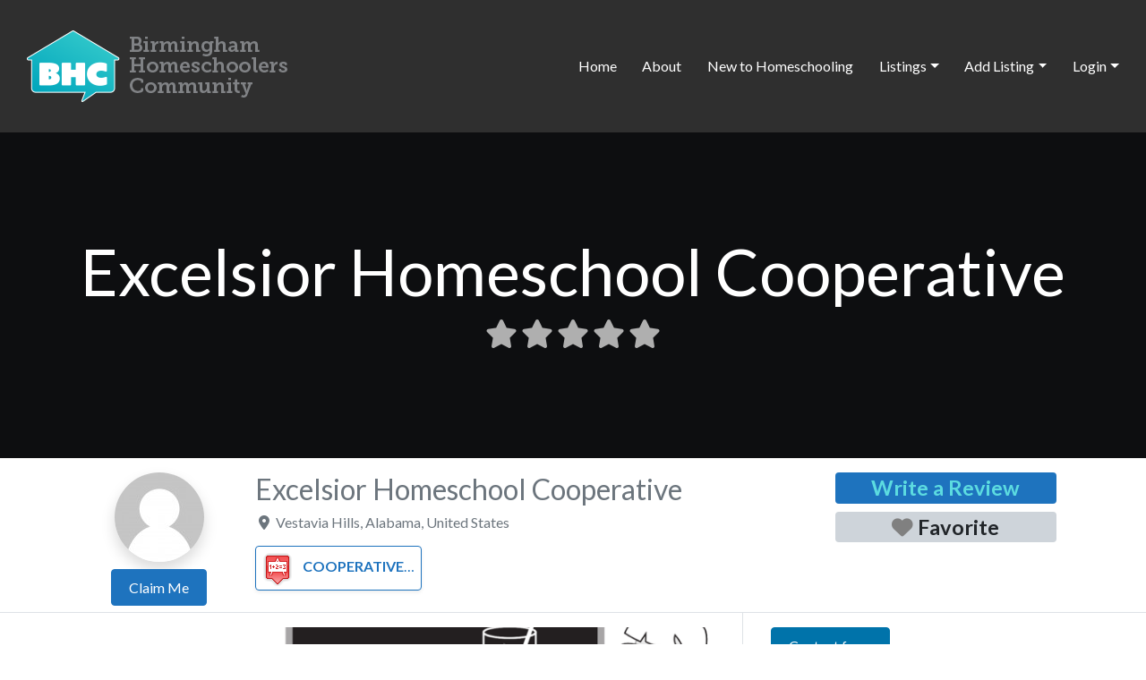

--- FILE ---
content_type: text/html; charset=UTF-8
request_url: https://birminghamhomeschooldirectory.com/places/alabama/vestavia-hills/excelsior-homeschool-cooperative/
body_size: 11978
content:
<!DOCTYPE html>
<html lang="en-US" class="no-js bsui">
<head>
	<meta charset="UTF-8">
	<meta name="viewport" content="width=device-width">
	<link rel="profile" href="http://gmpg.org/xfn/11">
	<link rel="pingback" href="https://birminghamhomeschooldirectory.com/xmlrpc.php">
	<title>Excelsior Homeschool Cooperative - Birmingham Homeschool Directory</title>
<!--[if IE]><![endif]-->
<!--[if (gte IE 8)|!(IE)]><!-->

<link rel='stylesheet' id='font-awesome-css' href='https://use.fontawesome.com/releases/v6.7.2/css/all.css?wpfas=true' type='text/css' media='all' />
<link type="text/css" rel="stylesheet" media="all" href="https://birminghamhomeschooldirectory.com/wp-content/plugins/geodir_gd_booster/booster_css.php?dir=%3E/%3E/booster_cache/a656989e4ab529a0188b60fb875c033e_plain.css,%3E/geodirectory/vendor/ayecode/wp-ayecode-ui/assets/css/ayecode-ui-compatibility.css,%3E/%3E/booster_cache/f9400016fc759785c01e108f698b2e3a_plain.css,%3E/%3E/booster_cache/cc9cebcffef18a355108a60776803d13_plain.css,%3E/%3E/%3E/wp-includes/css/dist/block-library/style.min.css,%3E/%3E/booster_cache/b71261617c80db5d3da05060ef8349ff_plain.css,%3E/%3E/booster_cache/25949713820195650361a2fe6caa80ec_plain.css,%3E/%3E/booster_cache/2d8a7724bbbfc7c753fae2d351b37954_plain.css,%3E/%3E/booster_cache/341b2d9424a9811fe177bb7b4bef5984_plain.css,%3E/%3E/booster_cache/b8eaf6d1f015da3edba1dd9b6399516e_plain.css,%3E/%3E/booster_cache/39cebee7db62dc09a9eea0336975b570_plain.css,%3E/%3E/booster_cache/1359993f406dadb72b7e02144ea03747_plain.css&amp;cachedir=%3E/%3E/booster_cache&amp;nocache=1768712005" />
<!--<![endif]-->
<!--[if lte IE 7 ]>
<link type="text/css" rel="stylesheet" media="all" href="https://birminghamhomeschooldirectory.com/wp-content/plugins/geodir_gd_booster/booster_css_ie.php?dir=%3E/%3E/booster_cache/a656989e4ab529a0188b60fb875c033e_plain.css,%3E/geodirectory/vendor/ayecode/wp-ayecode-ui/assets/css/ayecode-ui-compatibility.css,%3E/%3E/booster_cache/f9400016fc759785c01e108f698b2e3a_plain.css,%3E/%3E/booster_cache/cc9cebcffef18a355108a60776803d13_plain.css,%3E/%3E/%3E/wp-includes/css/dist/block-library/style.min.css,%3E/%3E/booster_cache/b71261617c80db5d3da05060ef8349ff_plain.css,%3E/%3E/booster_cache/25949713820195650361a2fe6caa80ec_plain.css,%3E/%3E/booster_cache/2d8a7724bbbfc7c753fae2d351b37954_plain.css,%3E/%3E/booster_cache/341b2d9424a9811fe177bb7b4bef5984_plain.css,%3E/%3E/booster_cache/b8eaf6d1f015da3edba1dd9b6399516e_plain.css,%3E/%3E/booster_cache/39cebee7db62dc09a9eea0336975b570_plain.css,%3E/%3E/booster_cache/1359993f406dadb72b7e02144ea03747_plain.css&amp;cachedir=%3E/%3E/booster_cache&amp;nocache=1768712005" />
<![endif]-->

<meta name='robots' content='max-image-preview:large' />
<link rel='dns-prefetch' href='//js.stripe.com' />
<link rel='dns-prefetch' href='//fonts.googleapis.com' />
<link rel='dns-prefetch' href='//use.fontawesome.com' />
<link rel="alternate" type="application/rss+xml" title="Birmingham Homeschool Directory &raquo; Feed" href="https://birminghamhomeschooldirectory.com/feed/" />
<link rel="alternate" type="application/rss+xml" title="Birmingham Homeschool Directory &raquo; Comments Feed" href="https://birminghamhomeschooldirectory.com/comments/feed/" />
<link rel="alternate" type="application/rss+xml" title="Birmingham Homeschool Directory &raquo; Excelsior Homeschool Cooperative Comments Feed" href="https://birminghamhomeschooldirectory.com/places/alabama/vestavia-hills/excelsior-homeschool-cooperative/feed/" />
<link rel="alternate" title="oEmbed (JSON)" type="application/json+oembed" href="https://birminghamhomeschooldirectory.com/wp-json/oembed/1.0/embed?url=https%3A%2F%2Fbirminghamhomeschooldirectory.com%2Fplaces%2Falabama%2Fvestavia-hills%2Fexcelsior-homeschool-cooperative%2F" />
<link rel="alternate" title="oEmbed (XML)" type="text/xml+oembed" href="https://birminghamhomeschooldirectory.com/wp-json/oembed/1.0/embed?url=https%3A%2F%2Fbirminghamhomeschooldirectory.com%2Fplaces%2Falabama%2Fvestavia-hills%2Fexcelsior-homeschool-cooperative%2F&#038;format=xml" />
<!-- Moved to file by GD Booster a656989e4ab529a0188b60fb875c033e_plain.css -->
<!-- Processed by GD Booster <link rel='stylesheet' id='ayecode-ui-css' href='https://birminghamhomeschooldirectory.com/wp-content/plugins/geodirectory/vendor/ayecode/wp-ayecode-ui/assets/css/ayecode-ui-compatibility.css?ver=0.2.42' type='text/css' media='all' /> -->
<!-- Moved to file by GD Booster f9400016fc759785c01e108f698b2e3a_plain.css -->
<!-- Moved to file by GD Booster cc9cebcffef18a355108a60776803d13_plain.css -->
<!-- Processed by GD Booster <link rel='stylesheet' id='wp-block-library-css' href='https://birminghamhomeschooldirectory.com/wp-includes/css/dist/block-library/style.min.css?ver=6.9' type='text/css' media='all' /> -->
<!-- Moved to file by GD Booster b71261617c80db5d3da05060ef8349ff_plain.css -->
<!-- Moved to file by GD Booster 25949713820195650361a2fe6caa80ec_plain.css -->
<link rel='stylesheet' id='directory-theme_google_fonts-css' href='//fonts.googleapis.com/css?family=Lato:400,700' type='text/css' media='all' />
<!-- Processed by GD Booster external file1 <link rel='stylesheet' id='font-awesome-css' href='https://use.fontawesome.com/releases/v6.7.2/css/all.css?wpfas=true' type='text/css' media='all' /> -->
<!-- Processed by GD Booster <script type="text/javascript" src="https://birminghamhomeschooldirectory.com/wp-includes/js/jquery/jquery.min.js?ver=3.7.1" id="jquery-core-js"></script> -->
<!-- Moved to file by GD Booster 24d2e9fa9b4da6a606ca3b389dd637a8_plain.js -->
<!-- Processed by GD Booster <script type="text/javascript" src="https://birminghamhomeschooldirectory.com/wp-includes/js/jquery/jquery-migrate.min.js?ver=3.4.1" id="jquery-migrate-js"></script> -->
<!-- Moved to file by GD Booster d6d6203af722fa974a8cb210ddd17fb4_plain.js -->
<!-- Processed by GD Booster <script type="text/javascript" src="https://birminghamhomeschooldirectory.com/wp-content/plugins/geodirectory/vendor/ayecode/wp-ayecode-ui/assets/js/select2.min.js?ver=4.0.11" id="select2-js"></script> -->
<!-- Processed by GD Booster <script type="text/javascript" src="https://birminghamhomeschooldirectory.com/wp-content/plugins/geodirectory/vendor/ayecode/wp-ayecode-ui/assets/js/bootstrap.bundle.min.js?ver=0.2.42" id="bootstrap-js-bundle-js"></script> -->
<!-- Moved to file by GD Booster 55dcd8322efdc2e230bd798d38ac1c12_plain.js -->
<!-- Moved to file by GD Booster 15ab25a937b7f13f371da5614e301fd4_plain.js -->
<!-- Processed by GD Booster <script type="text/javascript" src="https://birminghamhomeschooldirectory.com/wp-content/plugins/userswp/assets/js/users-wp.min.js?ver=1.2.53" id="userswp-js"></script> -->
<link rel="https://api.w.org/" href="https://birminghamhomeschooldirectory.com/wp-json/" /><link rel="alternate" title="JSON" type="application/json" href="https://birminghamhomeschooldirectory.com/wp-json/wp/v2/places/568" /><link rel="EditURI" type="application/rsd+xml" title="RSD" href="https://birminghamhomeschooldirectory.com/xmlrpc.php?rsd" />
<meta name="generator" content="WordPress 6.9" />
<link rel="canonical" href="https://birminghamhomeschooldirectory.com/places/alabama/vestavia-hills/excelsior-homeschool-cooperative/" />
<link rel='shortlink' href='https://birminghamhomeschooldirectory.com/?p=568' />
<script type="application/ld+json">{"@context":"https:\/\/schema.org","@type":"School","name":"Excelsior Homeschool Cooperative","description":"","url":"https:\/\/birminghamhomeschooldirectory.com\/places\/alabama\/vestavia-hills\/excelsior-homeschool-cooperative\/","sameAs":[],"image":{"@type":"ImageObject","author":"","contentLocation":"3001 Pump House Road, Vestavia Hills, United States","url":"https:\/\/birminghamhomeschooldirectory.com\/wp-content\/uploads\/2016\/09\/school-teacher-148135_1280.png","datePublished":"2019-03-03 05:27:10","caption":"","name":"school-teacher-148135_1280","representativeOfPage":true,"thumbnail":"https:\/\/birminghamhomeschooldirectory.com\/wp-content\/uploads\/2016\/09\/school-teacher-148135_1280-300x216.png"},"address":{"@type":"PostalAddress","streetAddress":"3001 Pump House Road","addressLocality":"Vestavia Hills","addressRegion":"Alabama","addressCountry":"United States","postalCode":"35243"},"geo":{"@type":"GeoCoordinates","latitude":"33.4563336","longitude":"-86.73967290000002"},"review":""}</script><meta name="generator" content="GeoDirectory Google Analytics v2.3" /><script>(function(i,s,o,g,r,a,m){ i['GoogleAnalyticsObject']=r;i[r]=i[r]||function(){(i[r].q=i[r].q||[]).push(arguments)},i[r].l=1*new Date();a=s.createElement(o),m=s.getElementsByTagName(o)[0];a.async=1;a.src=g;m.parentNode.insertBefore(a,m)})(window,document,'script','https://www.google-analytics.com/analytics.js','ga');ga('create', 'UA-40293485-2', 'auto');ga('send', 'pageview');</script>
<!-- Moved to file by GD Booster d0e51d6eb55a6b8f296dd20da9ea57aa_plain.js -->
<!-- Moved to file by GD Booster 2d8a7724bbbfc7c753fae2d351b37954_plain.css -->
<link rel="icon" href="https://birminghamhomeschooldirectory.com/wp-content/uploads/2016/09/cropped-BHCLogo_FullColor_NoBG_Square-32x32.png" sizes="32x32" />
<link rel="icon" href="https://birminghamhomeschooldirectory.com/wp-content/uploads/2016/09/cropped-BHCLogo_FullColor_NoBG_Square-192x192.png" sizes="192x192" />
<link rel="apple-touch-icon" href="https://birminghamhomeschooldirectory.com/wp-content/uploads/2016/09/cropped-BHCLogo_FullColor_NoBG_Square-180x180.png" />
<meta name="msapplication-TileImage" content="https://birminghamhomeschooldirectory.com/wp-content/uploads/2016/09/cropped-BHCLogo_FullColor_NoBG_Square-270x270.png" />
<meta name="generator" content="WP Super Duper v1.2.30" data-sd-source="userswp" /><meta name="generator" content="WP Font Awesome Settings v1.1.10" data-ac-source="geodirectory" /></head>

<body class="wp-singular gd_place-template-default single single-gd_place postid-568 wp-theme-directory-starter wp-child-theme-supreme-directory fl-builder-lite-2-9-4-2 fl-no-js geodir_custom_posts geodir-page geodir-page-cpt-gd_place geodir-post-cat-5 geodir-page-single geodir_advance_search gd-pkg-id-7 sd-common sd sd-right-sidebar gd-map-auto">
<header id="site-header" class="site-header  " role="banner" style="">
	<nav class="navbar navbar-expand-lg navbar-dark navbar-multi-sub-menus" style="z-index: 1025;">
		
					<div class='navbar-brand'>
				<a href='https://birminghamhomeschooldirectory.com/' title='Birmingham Homeschool Directory' rel='home'><img src='https://birminghamhomeschooldirectory.com/wp-content/uploads/2016/04/BHCLogo_FullColor_NoBG_NoTag.png' alt='Birmingham Homeschool Directory'></a>
			</div>
				<button class="navbar-toggler" type="button" data-toggle="collapse" data-target="#primary-nav" aria-controls="primary-nav" aria-expanded="false" aria-label="Toggle navigation">
			<span class="navbar-toggler-icon"></span>
		</button>

		<div class="collapse navbar-collapse " id="primary-nav">
			<div class="bg-dark h-100 w-100 position-absolute d-lg-none" style="z-index: -1;left:0;top:0"></div>
			<ul id="menu-sd-menu" class="navbar-nav ml-auto text-nowrap flex-wrap"><li id="menu-item-40" class="home menu-item menu-item-type-post_type menu-item-object-page menu-item-home menu-item-40 nav-item"><a href="https://birminghamhomeschooldirectory.com/" class=" nav-link">Home</a></li>
<li id="menu-item-83" class="menu-item menu-item-type-post_type menu-item-object-page menu-item-83 nav-item"><a href="https://birminghamhomeschooldirectory.com/about/" class=" nav-link">About</a></li>
<li id="menu-item-445" class="menu-item menu-item-type-post_type menu-item-object-page menu-item-445 nav-item"><a href="https://birminghamhomeschooldirectory.com/new-to-homeschooling/" class=" nav-link">New to Homeschooling</a></li>
<li id="menu-item-392" class="menu-item menu-item-type-custom menu-item-object-custom menu-item-has-children menu-item-392 nav-item dropdown"><a class=" nav-link dropdown-toggle" role="button" data-toggle="dropdown" aria-haspopup="true" aria-expanded="false">Listings</a>
<ul class="sub-menu dropdown-menu dropdown-menu-right dropdown-caret-0">
	<li id="menu-item-393" class="menu-item menu-item-type-custom menu-item-object-custom menu-item-393 nav-item"><a href="https://birminghamhomeschooldirectory.com/places" class=" nav-link dropdown-item">Places</a></li>
	<li id="menu-item-394" class="menu-item menu-item-type-custom menu-item-object-custom menu-item-394 nav-item"><a href="https://birminghamhomeschooldirectory.com/events" class=" nav-link dropdown-item">Events</a></li>
	<li id="menu-item-395" class="menu-item menu-item-type-custom menu-item-object-custom menu-item-395 nav-item"><a href="https://birminghamhomeschooldirectory.com/classes" class=" nav-link dropdown-item">Classes</a></li>
</ul>
</li>
<li id="menu-item-457" class="menu-item menu-item-type-post_type menu-item-object-page menu-item-has-children menu-item-457 nav-item dropdown"><a href="https://birminghamhomeschooldirectory.com/add-listing/" class=" nav-link dropdown-toggle" role="button" data-toggle="dropdown" aria-haspopup="true" aria-expanded="false">Add Listing</a>
<ul class="sub-menu dropdown-menu dropdown-menu-right dropdown-caret-0">
	<li id="menu-item-458" class="menu-item menu-item-type-custom menu-item-object-custom menu-item-458 nav-item"><a href="https://birminghamhomeschooldirectory.com/add-listing/places/" class=" nav-link dropdown-item">Add Place</a></li>
	<li id="menu-item-459" class="menu-item menu-item-type-custom menu-item-object-custom menu-item-459 nav-item"><a href="https://birminghamhomeschooldirectory.com/add-listing/events/" class=" nav-link dropdown-item">Add Event</a></li>
	<li id="menu-item-460" class="menu-item menu-item-type-custom menu-item-object-custom menu-item-460 nav-item"><a href="https://birminghamhomeschooldirectory.com/add-listing/classes/" class=" nav-link dropdown-item">Add Class</a></li>
</ul>
</li>
<li id="menu-item-467" class="users-wp-menu users-wp-login-nav menu-item menu-item-type-custom menu-item-object-custom menu-item-has-children menu-item-467 nav-item dropdown"><a href="https://birminghamhomeschooldirectory.com/login/" class=" nav-link dropdown-toggle" role="button" data-toggle="dropdown" aria-haspopup="true" aria-expanded="false">Login</a>
<ul class="sub-menu dropdown-menu dropdown-menu-right dropdown-caret-0">
	<li id="menu-item-449" class="users-wp-menu users-wp-register-nav menu-item menu-item-type-custom menu-item-object-custom menu-item-449 nav-item"><a href="https://birminghamhomeschooldirectory.com/register/" class=" nav-link dropdown-item">Register</a></li>
</ul>
</li>
</ul>		</div>
	</nav>
</header>


	<header class="featured-area">
		<div class="jumbotron jumbotron-fluid   overlay overlay-black mb-0 bg-dark position-relative " id="sd-featured-imgx">
			<div id="sd-featured-img" class="featured-img w-100 position-absolute h-100 overlay overlay-black " style="top:0;left:0;background-position:50% 20%;background-repeat: no-repeat;background-size: cover;" ></div>
			<div class="container text-center text-white h-100">
				        <h1 class="entry-title text-white display-3">Excelsior Homeschool Cooperative</h1>
        <div class="entry-subtitle text-white h5"><div class="geodir-post-rating bsui sdel-1e63a66d" ><div class="geodir_post_meta gd-rating-info-wrap  mw-100 d-block mx-auto text-center  h2 geodir-post-rating-value-0 " data-rating="0">		<div class="gd-list-rating-stars d-inline-block">
			<div class="gd-rating-outer-wrap gd-rating-output-wrap d-flex d-flex justify-content-between flex-nowrap w-100">			<div class="gd-rating gd-rating-output gd-rating-type-font-awesome">
			<span class="gd-rating-wrap d-inline-flex text-nowrap position-relative " title="No rating yet!">
				<span class="gd-rating-foreground position-absolute text-nowrap overflow-hidden" style='width:0%;  color:#ff9900; '><i class="fas fa-star fa-fw" aria-hidden="true" ></i><i class="fas fa-star fa-fw" aria-hidden="true" ></i><i class="fas fa-star fa-fw" aria-hidden="true" ></i><i class="fas fa-star fa-fw" aria-hidden="true" ></i><i class="fas fa-star fa-fw" aria-hidden="true" ></i></span>
				<span class="gd-rating-background" style='color:#afafaf;'><i class="fas fa-star fa-fw" aria-hidden="true" ></i><i class="fas fa-star fa-fw" aria-hidden="true" ></i><i class="fas fa-star fa-fw" aria-hidden="true" ></i><i class="fas fa-star fa-fw" aria-hidden="true" ></i><i class="fas fa-star fa-fw" aria-hidden="true" ></i></span>
			</span>
							</div>
			</div>		</div>
		</div></div></div>			</div>
	</header>
	<!-- Moved to file by GD Booster f2ac3ee80b201bc38059e33f4d6e0890_plain.js -->
	
    <div class="fullwidth-sidebar-container">
        <div class="sidebar top-sidebar">
                    </div>
    </div>

    <div class="fullwidth-sidebar-container sd-details-top-section container-fluid border-bottom">
        <div class="sidebar top-sidebar container">
            <div class="sd-detail-details  container ">
	<div class="row">
		<div class="sd-detail-author col col-md-2 text-center">
						<div class="author-avatar mt-n5x mt-3 mb-2">
				<img class="avatar avatar-default rounded-circle shadow" src="https://birminghamhomeschooldirectory.com/wp-content/themes/supreme-directory/images/none.png"  height="100" width="100">			</div>

			<div class="author-link">
				<div class="geodir-post-claim bsui sdel-9d087255" ><div class="geodir_post_meta gd-post-claim-wrap"><button type="button"  class="btn geodir-claim-post-form-link btn-default btn-primary"  onclick="window.location=&quot;https://birminghamhomeschooldirectory.com/login/?redirect_to=https%3A%2F%2Fbirminghamhomeschooldirectory.com%2Fplaces%2Falabama%2Fvestavia-hills%2Fexcelsior-homeschool-cooperative%2F%3Fgd_do%3Dclaim&amp;gd_go=claim&quot;"  >Claim Me</button>
</div></div>			</div>
					</div>
		<!-- sd-detail-author end -->
		<div class="sd-detail-info col mt-3">
			<h2 class="sd-entry-title">Excelsior Homeschool Cooperative</h2><div class="sd-address"><div class="geodir-post-address-container bsui sdel-9bf540ea" ><div class="geodir_post_meta    geodir-field-address" itemscope itemtype="http://schema.org/PostalAddress"><span class="geodir_post_meta_icon geodir-i-address" style=""><i class="fas fa-map-marker-alt fa-fw" aria-hidden="true"></i> </span><span itemprop="addressLocality">Vestavia Hills</span>, <span itemprop="addressRegion">Alabama</span>, <span itemprop="addressCountry">United States</span></div></div></div><div class="sd-contacts clearfix mt-2"></div><div class="sd-detail-cat-links mt-3"><div class="geodir-categories-container bsui sdel-bf0cbd8f" ><div class="gd-categories-widget  mb-0"><div class="gd-cptcat-row gd-cptcat-gd_place "><div class="row row-cols-1 row-cols-sm-2 row-cols-md-3"><div class="gd-cptcat-ul gd-cptcat-parent col mb-4"><div class="card h-100 p-0 m-0 border-0 bg-transparent shadow-sm">
	<div class="card-body position-relative text-center btn btn-outline-primary p-1 py-1">
		<div class="gd-cptcat-cat-right text-uppercase text-truncate">
			<a href="https://birminghamhomeschooldirectory.com/places/category/coop/alabama/vestavia-hills/" class="stretched-link text-reset h6 font-weight-bold"><div class='gd-cptcat-cat-left border-0 m-0 overflow-hidden iconbox fill rounded-circle bg-white iconsmall d-inline-block mr-2 me-2 align-middle'><span class='gd-cptcat-icon' style="color:#ababab"><img alt="Cooperative/Tutorial icon" src="https://birminghamhomeschooldirectory.com/wp-content/uploads/2016/09/school2.png" class="mw-100 mh-100"/> </span></div>Cooperative/Tutorial</a> <span class="gd-cptcat-count ml-2 badge badge-light ">2</span>		</div>
</div></div></div></div></div></div></div></div><!-- sd-detail-cat-links end -->		</div> <!-- sd-detail-info end -->

		<div class="sd-detail-cta col col-md-3 mt-3">
			<span class="bsui gd-badge-meta"><span class="h3"><a href="#reviews" class="gd-badge border-0 badge badge-primary mw-100 d-block mx-auto gd-write-a-review-badge mb-2"  data-id="568"  data-badge="post_title"  data-badge-condition="is_not_empty"  onclick=" if(typeof ga == 'function' && !jQuery(this).hasClass('gd-event-tracked')) { ga('send', 'event', {eventCategory: 'CTA',eventAction: 'post_title',transport: 'beacon' });jQuery(this).addClass('gd-event-tracked');} "  >Write a Review</a>
</span></span><div class="geodir_post_meta gd-fav-info-wrap  d-block  mb-2  mb-2" >		<span class="gd-list-favorite">
			<span class="geodir-addtofav favorite_property_568  h3" aria-hidden="true"><span  title="Add to Favorites"  class="geodir-addtofav-icon c-pointer geodir-act-fav badge badge-gray w-100"  data-color-on="#e84739"  data-icon="fas fa-heart"  data-color-off="grey"  data-text-color=""  data-toggle="tooltip"  aria-hidden="true"  onclick="javascript:window.location.href='https://birminghamhomeschooldirectory.com/login/?redirect_to=https%3A%2F%2Fbirminghamhomeschooldirectory.com%2Fplaces%2Falabama%2Fvestavia-hills%2Fexcelsior-homeschool-cooperative%2F'"  ><i class="fas fa-heart"  style="color:grey;" ></i> <span class="geodir-fav-text gv-secondary " style="" aria-hidden="true">Favorite</span></span>
</span>		</span>
		</div></div><!-- sd-detail-cta end -->					</div>
		<!-- container end -->
			</div><!-- sd-detail-details end -->
        </div>
    </div>

    <div class="container py-0">
        <div class="row">
            <section class="col-lg-8 col-md-9 pt-3 border-right order-md-first order-first">
                <div class="content-single">
                                        <article class="post-568 gd_place type-gd_place status-publish hentry gd_placecategory-coop gd-post-pkg-7">
    <div class="container" id="home-scroll">

        <div class="entry-content entry-summary ">
            
<div class="geodir-post-slider bsui sdel-7871de99" ><div class="geodir-image-container geodir-image-sizes-medium_large  geodir_flex-container overflow-hidden">
		<div id="geodir_images_696c6744da37f_568" class="carousel slide geodir-image-wrapper geodir_flexslider geodir-slider geodir-slider-loading" data-controlnav='1' data-ride='carousel'>
			<div class="geodir-images aui-gallery geodir-images-n-1 geodir-images-slider carousel-inner ">
		<div class="carousel-item active"><span class="embed-responsive embed-responsive-16by9 ratio ratio-16x9"><img fetchpriority="high" decoding="async" src="https://birminghamhomeschooldirectory.com/wp-content/uploads/2016/09/school-teacher-148135_1280-768x554.png" alt="school-teacher-148135_1280" title="school-teacher-148135_1280" width="768" height="554" class="align size-medium_large geodir-image-0 embed-responsive-item embed-item-cover-xy w-100 p-0 m-0 mw-100 border-0" srcset="https://birminghamhomeschooldirectory.com/wp-content/uploads/2016/09/school-teacher-148135_1280-768x554.png 768w, https://birminghamhomeschooldirectory.com/wp-content/uploads/2016/09/school-teacher-148135_1280-300x216.png 300w, https://birminghamhomeschooldirectory.com/wp-content/uploads/2016/09/school-teacher-148135_1280-1024x738.png 1024w, https://birminghamhomeschooldirectory.com/wp-content/uploads/2016/09/school-teacher-148135_1280.png 1280w" sizes="(max-width: 768px) 100vw, 768px" /></span>				<div class="carousel-caption d-none d-md-block p-0 m-0 py-1 w-100 rounded-bottom" style="bottom:0;left:0;background:#00000060">
					<h5 class="m-0 p-0 h6 font-weight-bold fw-bold text-white">school-teacher-148135_1280</h5>
					<p class="m-0 p-0 h6 text-white"></p>
				</div>
				</div>		</div>
					<a class="carousel-control-prev" href="#geodir_images_696c6744da37f_568" role="button" data-slide="prev">
				<span class="carousel-control-prev-icon" aria-hidden="true"></span>
				<span class="sr-only visually-hidden">Previous</span>
			</a>
			<a class="carousel-control-next" href="#geodir_images_696c6744da37f_568" role="button" data-slide="next">
				<span class="carousel-control-next-icon" aria-hidden="true"></span>
				<span class="sr-only visually-hidden">Next</span>
			</a>
				</div>
	</div>
</div>
<div class="geodir-single-taxonomies-container bsui sdel-10d20f13" ><div class="geodir_post_taxomomies clearfix mb-2">
	<span class="geodir-category float-left">Place Category: <a href='https://birminghamhomeschooldirectory.com/places/category/coop/alabama/vestavia-hills/' class='gd-termid-5 badge  badge-dark text-light'>Cooperative/Tutorial</a></span></div>
</div>
<div class="geodir-single-tabs-container bsui sdel-93f279b5" ><div class="geodir-tabs mt-3" id="gd-tabs"><nav class="geodir-tab-head greedy"><ul class="nav list-unstyled nav-tabs mb-3  overflow-hidden flex-nowrap  mx-0" id="gd-single-tabs" role="tablist"><li class="nav-item list-unstyled mb-0"><a class="nav-link text-nowrap scroll-ignore active"  data-toggle="tab" href="#post_images" role="tab" aria-controls="post_images" aria-selected="true"><i class="fas fa-image fa-fw mr-1 me-1" aria-hidden="true"></i>Photos</a></li><li class="nav-item list-unstyled mb-0"><a class="nav-link text-nowrap scroll-ignore "  data-toggle="tab" href="#post_map" role="tab" aria-controls="post_map" aria-selected="false"><i class="fas fa-globe-americas fa-fw mr-1 me-1" aria-hidden="true"></i>Map</a></li><li class="nav-item list-unstyled mb-0"><a class="nav-link text-nowrap scroll-ignore "  data-toggle="tab" href="#reviews" role="tab" aria-controls="reviews" aria-selected="false"><i class="fas fa-comments fa-fw mr-1 me-1" aria-hidden="true"></i>Reviews</a></li></ul></nav><div class="geodir-tabs-content geodir-entry-content tab-content" id="gd-single-tabs-content"><div id="post_images" class="tab-pane fade  show active" role="tabpanel" aria-labelledby="post_images"><span id='post_images-anchor' class='geodir-tabs-anchor'></span><div id="geodir-tab-content-post_images" class="hash-offset"></div><div class="geodir-post-slider bsui sdel-dc61ef17" ><div class="geodir-image-container geodir-image-sizes-medium_large overflow-hidden">
			<div class="geodir-images aui-gallery geodir-images-n-1 geodir-images-gallery row row-cols-1 row-cols-md-3 g-2">
		<div class="col mb-4"><div class="card m-0 p-0 overflow-hidden"><a href='https://birminghamhomeschooldirectory.com/wp-content/uploads/2016/09/school-teacher-148135_1280-1024x738.png' class='geodir-lightbox-image embed-has-action embed-responsive embed-responsive-16by9 ratio ratio-16x9 d-block' data-lity ><img src='[data-uri]' data-src="https://birminghamhomeschooldirectory.com/wp-content/uploads/2016/09/school-teacher-148135_1280-768x554.png" alt="school-teacher-148135_1280" title="school-teacher-148135_1280" width="768" height="554" class="geodir-lazy-load align size-medium_large geodir-image-0 embed-responsive-item embed-item-cover-xy w-100 p-0 m-0 mw-100 border-0" data-srcset="https://birminghamhomeschooldirectory.com/wp-content/uploads/2016/09/school-teacher-148135_1280-768x554.png 768w, https://birminghamhomeschooldirectory.com/wp-content/uploads/2016/09/school-teacher-148135_1280-300x216.png 300w, https://birminghamhomeschooldirectory.com/wp-content/uploads/2016/09/school-teacher-148135_1280-1024x738.png 1024w, https://birminghamhomeschooldirectory.com/wp-content/uploads/2016/09/school-teacher-148135_1280.png 1280w" sizes="(max-width: 768px) 100vw, 768px" /><i class="fas fa-search-plus w-auto h-auto" aria-hidden="true"></i></a>				<div class="carousel-caption d-none d-md-block p-0 m-0 py-1 w-100 rounded-bottom sr-only visually-hidden" style="bottom:0;left:0;background:#00000060">
					<h5 class="m-0 p-0 h6 font-weight-bold fw-bold text-white">school-teacher-148135_1280</h5>
					<p class="m-0 p-0 h6 text-white"></p>
				</div>
				</div></div>		</div>
		</div>
</div></div><div id="post_map" class="tab-pane fade " role="tabpanel" aria-labelledby="post_map"><span id='post_map-anchor' class='geodir-tabs-anchor'></span><div id="geodir-tab-content-post_map" class="hash-offset"></div><div class="geodir-wgt-map bsui sdel-87f4c09d" ><!--START geodir-map-wrap-->
<div class="geodir-map-wrap geodir-post-map-wrap 100 325px overflow-hidden">
	<div id="catcher_gd_map_canvas_post"></div>
	<!--START stick_trigger_container-->
	<div class="stick_trigger_container bsui">
		<div class="trigger_sticky triggeroff_sticky mt-n5 btn btn-secondary mr-n2 me-n2 c-pointer" style="display: none;">
			<i class="fas fa-map-marked-alt"></i>
			<i class="fas fa-angle-right"></i>
		</div>
		<!--end of stick trigger container-->
		<div class="geodir_map_container gd_map_canvas_post bsui position-relative mw-100"
		     id="sticky_map_gd_map_canvas_post"
		     style="width:100%;min-height:325px;">
			<!--END map_background-->
			<div class="map_background">
				<div class="top_banner_section_in clearfix">
					<div class="gd_map_canvas_post_TopLeft TopLeft position-absolute bg-white text-muted rounded-sm rounded-1 shadow-sm m-2 px-1 py-1 h5 c-pointer" style="z-index: 3;">
						<span class="triggermap" id="gd_map_canvas_post_triggermap">
							<i class="fas fa-expand-arrows-alt fa-fw" aria-hidden="true"></i>
							<i class="fas fa-compress-arrows-alt fa-fw d-none" aria-hidden="true"></i>
						</span>
					</div>
					<div class="gd_map_canvas_post_TopRight TopRight"></div>
					<div id="gd_map_canvas_post_wrapper" class="main_map_wrapper" style="height:325px;width:100%;">
						<div class="iprelative position-relative">
							<div id="gd_map_canvas_post" class="geodir-map-canvas" data-map-type="post" data-map-canvas="gd_map_canvas_post" style="height:325px;width:100%;z-index: 0;"  data-lat="33.4563336" data-lng="-86.73967290000002" ></div>
							<div id="gd_map_canvas_post_loading_div" class="loading_div overlay overlay-black position-absolute row m-0" style="height:325px;width:100%;top:0;z-index: 2;">
								<div class="spinner-border mx-auto align-self-center text-white" role="status">
									<span class="sr-only visually-hidden">Loading...</span>
								</div>
							</div>
							<div id="gd_map_canvas_post_map_nofound"
							     class="advmap_nofound position-absolute row m-0 z-index-1"
							     style="display:none;transform: translate(-50%, -50%);top:50%;left:50%;opacity: .85;pointer-events: none;">
								<div class="alert alert-info text-center mx-auto align-self-center shadow-lg mb-0">
									<div class='h3 alert-heading'>No Records Found</div><p> Sorry, no records were found. Please adjust your search criteria and try again.</p>								</div>
							</div>
							<div id="gd_map_canvas_post_map_notloaded"
							     class="advmap_notloaded position-absolute row m-0 z-index-1"
							     style="display:none;transform: translate(-50%, -50%);top:50%;left:50%;opacity: .85;pointer-events: none;">
								<div class="alert alert-danger text-center mx-auto align-self-center shadow-lg mb-0">
									<div class='h3 alert-heading'>Maps failed to load</div><p> Sorry, unable to load the Maps API.</p>								</div>
							</div>
						</div>
					</div>
					<div class="gd_map_canvas_post_BottomLeft BottomLeft"></div>
				</div>
			</div><!--END map_background-->
			<div class="geodir-map-directions-wrap mt-3">

	<div class="row">
		<div class="col">
			<div class="gd-input-group">

				<div data-argument="gd_map_canvas_post_fromAddress" class="form-group" ><label for="gd_map_canvas_post_fromAddress" class="sr-only sr-only visually-hidden">Enter your location</label><div class="input-group" ><input type="text"  name="from"  id="gd_map_canvas_post_fromAddress"  placeholder="Enter your location"  class="form-control "  autocomplete="off"  onfocus="jQuery(&#039;.gd-directions-from-user&#039;).tooltip(&#039;show&#039;);"  onblur="jQuery(&#039;.gd-directions-from-user&#039;).tooltip(&#039;hide&#039;);" ><div class="input-group-append " style="top:0;right:0;"><div class="input-group-text c-pointer gd-directions-from-user" onclick="gdMyGeoDirection('gd_map_canvas_post');" data-toggle="tooltip" title="use my location"><i class="fas fa-location-arrow"></i></div><button class="btn btn-primary" type="button" onclick="geodirFindRoute('gd_map_canvas_post')">Get Directions</button></div></div></div>			</div>
		</div>
	</div>

	<div class="row">
		<div class="col">
			<div id='directions-options' class="form-row" style="display: none;">
				<div class="col">
					<div data-argument="travel-mode" class="form-group" ><select  class="custom-select"  id="travel-mode"  onchange="geodirFindRoute(&#039;gd_map_canvas_post&#039;)" ><option value="" disabled selected hidden>Travel mode</option><option value="driving"  selected='selected'>Driving</option><option value="walking" >Walking</option><option value="bicycling" >Bicycling</option><option value="transit" >Public Transport</option></select></div>				</div>
				<div class="col">
					<div data-argument="travel-units" class="form-group" ><select  class="custom-select"  id="travel-units"  onchange="geodirFindRoute(&#039;gd_map_canvas_post&#039;)" ><option value="" disabled selected hidden>Distance units</option><option value="miles"  selected='selected'>Miles</option><option value="kilometers" >Kilometers</option></select></div>				</div>
			</div>
		</div>
	</div>

	<div class="row">
		<div class="col">
			<div id="gd_map_canvas_post_directionsPanel"
			     class="w-auto table table-striped table-borderless"></div>
		</div>
	</div>

</div>
<!-- Moved to file by GD Booster 341b2d9424a9811fe177bb7b4bef5984_plain.css -->		</div>
		<!-- Moved to file by GD Booster b8eaf6d1f015da3edba1dd9b6399516e_plain.css -->
<!-- Moved to file by GD Booster 54dfd7d87a73f0cb28917e5362955ccf_plain.js -->
			</div><!--END stick_trigger_container-->
</div><!--END geodir-map-wrap-->
<!-- Moved to file by GD Booster 39cebee7db62dc09a9eea0336975b570_plain.css -->
</div></div><div id="reviews" class="tab-pane fade " role="tabpanel" aria-labelledby="reviews"><span id='reviews-anchor' class='geodir-tabs-anchor'></span><div id="geodir-tab-content-reviews" class="hash-offset"></div>
<div id="comments" class="comments-area geodir-comments-area bsui" style="padding:0;">
    <div class="commentlist-wrap">

    
    
    
        </div>
    	<div id="respond" class="comment-respond">
		<h3 id="reply-title" class="comment-reply-title"><span class="gd-comment-review-title h4" data-review-text="Leave a Review" data-reply-text="Leave a Reply">Leave a Review</span> <small><a rel="nofollow" id="cancel-comment-reply-link" href="/places/alabama/vestavia-hills/excelsior-homeschool-cooperative/#respond" style="display:none;">Cancel reply</a></small></h3><p class="must-log-in">You must be <a href="https://birminghamhomeschooldirectory.com/login/?redirect_to=https%3A%2F%2Fbirminghamhomeschooldirectory.com%2Fplaces%2Falabama%2Fvestavia-hills%2Fexcelsior-homeschool-cooperative%2F">logged in</a> to post a comment.</p>	</div><!-- #respond -->
	
    
</div><!-- #comments .comments-area -->
</div></div></div><!-- Moved to file by GD Booster a9cfcbf73f7d494b22d2ad9df76d4c12_plain.js -->
		</div>
<div class="geodir-single-taxonomies-container bsui sdel-6e03aefd" ><div class="geodir-pos_navigation clearfix mb-3">
	<div class="row">
		<div class="col geodir-post_left text-left"><a class='badge badge-secondary' href="https://birminghamhomeschooldirectory.com/places/alabama/vestavia-hills/conservatory-of-the-arts/" rel="prev">Previous</a></div>
		<div class="col geodir-post_right text-right"><a class='badge badge-secondary' href="https://birminghamhomeschooldirectory.com/places/alabama/vestavia-hills/tinkergarten-2/" rel="next">Next</a></div>
	</div>
</div>
</div>                        <footer class="entry-footer">
                                


                                <div class="comments-container">
                                    </div>
                    



            </footer>
        </div>

    </div>
</article>                </div>
            </section>
                            <aside class="col-lg-4 col-md-3 pt-3">
                    <div class="sidebar blog-sidebar page-sidebar">
                        <div id="gd_ninja_forms-2" class="widget content-box mb-3 pb-3 px-3   rounded pb-3 px-3 mb-3  geodir-ninja-forms bsui sdel-cb0b26ef"><span class="bsui gd-badge-meta"><span class="h5"><a href="#form" class="gd-badge btn"  data-id="568"  data-badge=""  data-badge-condition=""  onclick="gd_ninja_lightbox(&#039;geodir_ninja_forms&#039;,&#039;&#039;,568,2); return false; if(typeof ga == 'function' && !jQuery(this).hasClass('gd-event-tracked')) { ga('send', 'event', {eventCategory: 'CTA',eventAction: '',transport: 'beacon' });jQuery(this).addClass('gd-event-tracked');} "  style="background-color:#0073aa;border-color:#0073aa;color:#ffffff;"  >Contact form</a>
</span></span></div><div id="gd_output_location-3" class="widget content-box mb-3 pb-3 px-3   rounded pb-3 px-3 mb-3  geodir-output-location bsui sdel-90d622bd"><div class='list-group  d-block geodir-output-location geodir-output-location-detail' style=''><div class="geodir_post_meta list-group-item list-group-item-action  geodir-field-address" itemscope itemtype="http://schema.org/PostalAddress"><span class="geodir_post_meta_icon geodir-i-address" style=""><i class="fas fa-map-marker-alt fa-fw" aria-hidden="true"></i> <span class="geodir_post_meta_title " >Street Address: </span></span><span itemprop="streetAddress">3001 Pump House Road</span><br>   <span itemprop="addressLocality">Vestavia Hills</span><br> <span itemprop="addressRegion">Alabama</span><br> <span itemprop="postalCode">35243</span><br> <span itemprop="addressCountry">United States</span></div><div class="geodir_post_meta list-group-item list-group-item-action  geodir-field-email"><span class="geodir_post_meta_icon geodir-i-email" style=""><i class="far fa-envelope fa-fw" aria-hidden="true"></i> <span class="geodir_post_meta_title " >Email: </span></span><a href="javascript:void(0)" onclick="javascript:window.open('mailto:'+(['admin','ehc-al.com']).join('@'),'_blank')">admin<!---->@<!---->ehc-al.com</a></div><div class="geodir_post_meta list-group-item list-group-item-action  geodir-field-post_category"><span class="geodir_post_meta_icon geodir-i-taxonomy" style=""><span class="geodir_post_meta_title " >Category: </span></span><a href='https://birminghamhomeschooldirectory.com/places/category/coop/alabama/vestavia-hills/'>Cooperative/Tutorial</a></div></div></div>                    </div>
                </aside>
                    </div>
    </div>

    <div class="fullwidth-sidebar-container">
        <div class="sidebar bottom-sidebar">
                    </div>
    </div>



<footer id="footer" class="site-footer bg-dark p-0" role="contentinfo">
	<div class="footer-widgets ">
		<div class="container">
			<div class="row">
										<div class="col-lg-3 col-md-3 col-sm-6 col-xs-12">
									</div>
										<div class="col-lg-3 col-md-3 col-sm-6 col-xs-12">
									</div>
										<div class="col-lg-3 col-md-3 col-sm-6 col-xs-12">
									</div>
										<div class="col-lg-3 col-md-3 col-sm-6 col-xs-12">
									</div>
						</div>
		</div>
	</div>
	<div class="copyright text-center border-top footer-links-active">
		<div class="container d-flex justify-content-between align-items-center">
			<p class="copyright-text p-0 m-0 py-3">
			Copyright &copy; 2026 Birmingham Homeschool Directory. All rights reserved.			</p>
			<div class="ds_footer_links navbar navbar-expand-lg navbar-dark"><ul id="menu-main" class="navbar-nav ml-auto text-nowrap flex-wrap"><li id="menu-item-118" class="menu-item menu-item-type-post_type menu-item-object-page menu-item-118 nav-item"><a href="https://birminghamhomeschooldirectory.com/about/" class=" nav-link">About</a></li>
<li id="menu-item-97" class="menu-item menu-item-type-post_type menu-item-object-page menu-item-97 nav-item"><a href="https://birminghamhomeschooldirectory.com/terms-and-conditions/" class=" nav-link">Terms and Conditions</a></li>
<li id="menu-item-116" class="menu-item menu-item-type-post_type menu-item-object-page menu-item-116 nav-item"><a href="https://birminghamhomeschooldirectory.com/listing-structures/" class=" nav-link">Listing Structures</a></li>
<li id="menu-item-102" class="menu-item menu-item-type-post_type menu-item-object-page menu-item-102 nav-item"><a href="https://birminghamhomeschooldirectory.com/contact/" class=" nav-link">Contact BHC</a></li>
</ul></div>		</div>
	</div>

</footer>
<!-- Moved to file by GD Booster 1d423bed70a3b52e4fbc9613c52a1c4f_plain.js -->
		<!-- Moved to file by GD Booster 4fc0f39249ea726a1ff31dd2655ca810_plain.js -->
		<!-- Moved to file by GD Booster 0ed8489f1d34af0aad67fac30426ba1b_plain.js -->    <!-- Moved to file by GD Booster 374548f8095ecd7394ca484577712168_plain.js -->
    
<div class="bsui">
	<div  id="getpaid-payment-modal" class="modal" tabindex="-1" role="dialog">
		<div class="modal-dialog modal-dialog-centered modal-lg" role="checkout" style="max-width: 650px;">
			<div class="modal-content">
				<div class="modal-body">
					<button type="button" class=" btn-close p-2 getpaid-payment-modal-close d-sm-none" data-dismiss="modal" aria-label="Close">
						                            <span aria-hidden="true">×</span>
                        					</button>
					<div class="modal-body-wrapper"></div>
				</div>
			</div>
		</div>
	</div>
</div>
<!-- Moved to file by GD Booster 278aed0cdd9b47888c642c2cc7812fc8_plain.js --><!-- Modal -->
		<div class="modal fade bsui" id="gdlm-switcher" tabindex="-1" aria-labelledby="dlm-switcher-title" aria-hidden="true">
			<div class="modal-dialog ">
				<div class="modal-content ">
					<div class="modal-header text-center">
						<div class="modal-title text-center w-100">
							<div class="w-100 h5" id="dlm-switcher-title">Change Location</div>
							<div class="w-100 h6 text-muted">Find awesome listings near you!</div>
						</div>
													<button type="button" class="close" data-dismiss="modal" aria-label="Close"><span aria-hidden="true">&times;</span></button>
											</div>
					<div class="modal-body text-center">
						<div class="dropdown">
							<div class="form-group" ><label class="sr-only">Change Location</label><input type="text"  placeholder="city, region, country"  class="form-control geodir-location-search"  data-toggle="dropdown"  aria-label="city, region, country" ></div>						</div>
					</div>
				</div>
			</div>
		</div>
		<!-- Moved to file by GD Booster acb75c17ebf562c5f345f5421db37046_plain.js --><!-- Moved to file by GD Booster 1359993f406dadb72b7e02144ea03747_plain.css --><!-- Moved to file by GD Booster ffd5bb33e0ac33bf76949bdab2029e01_plain.js -->
		<!-- Moved to file by GD Booster 44ef7431797a25cb306b7e56ac83e9d6_plain.js -->
<!-- Processed by GD Booster <script type="text/javascript" src="https://birminghamhomeschooldirectory.com/wp-content/plugins/geodirectory/assets/aui/js/geodirectory.min.js?ver=2.8.149" id="geodir-js"></script> -->
<!-- Moved to file by GD Booster 34d090e47a089de2b2a3b149f09aa4be_plain.js -->
<!-- Processed by GD Booster external file3 <script type="text/javascript" src="https://js.stripe.com/v3/?ver=2.3.22" id="stripe-js"></script> -->
<!-- Moved to file by GD Booster 2f7a4729b4e2262471965c34cf054d12_plain.js -->
<!-- Processed by GD Booster <script type="text/javascript" src="https://birminghamhomeschooldirectory.com/wp-content/plugins/getpaid-stripe-payments/assets/js/wpinv-stripe.js?ver=1768691370" id="wpinv-stripe-script-js"></script> -->
<!-- Moved to file by GD Booster a690d01c96d9fbf194b163c614cc3be2_plain.js -->
<!-- Processed by GD Booster <script type="text/javascript" src="https://birminghamhomeschooldirectory.com/wp-content/plugins/invoicing/assets/js/payment-forms.min.js?ver=2.8.39" id="wpinv-front-script-js"></script> -->
<!-- Processed by GD Booster <script type="text/javascript" src="https://birminghamhomeschooldirectory.com/wp-includes/js/comment-reply.min.js?ver=6.9" id="comment-reply-js" async="async" data-wp-strategy="async" fetchpriority="low"></script> -->
<!-- Moved to file by GD Booster f7432f7d169faf480bc74d049ca81a21_plain.js -->
<!-- Processed by GD Booster external file3 <script type="text/javascript" src="https://maps.google.com/maps/api/js?language=en&amp;key=AIzaSyDi-aGMB9lrxZMTqBnj5Mv-5S__NlkUNnM&amp;libraries=places&amp;callback=geodirInitGoogleMap&amp;ver=6.9" id="geodir-google-maps-js"></script> -->
<!-- Processed by GD Booster <script type="text/javascript" src="https://birminghamhomeschooldirectory.com/wp-content/plugins/geodirectory/assets/jawj/oms.min.js?ver=2.8.149" id="geodir-g-overlappingmarker-js"></script> -->
<!-- Excluded by GD Booster <script type="text/javascript" id="geodir-goMap-js-before">
/* <![CDATA[ */
if (!(window.google && typeof google.maps !== 'undefined')) {
	var css = document.createElement("link");css.setAttribute("rel","stylesheet");css.setAttribute("type","text/css");css.setAttribute("media","all");css.setAttribute("id","geodirectory-leaflet-style-css");css.setAttribute("href","https://birminghamhomeschooldirectory.com/wp-content/plugins/geodirectory/assets/leaflet/leaflet.css?ver=2.8.149");
	document.getElementsByTagName("head")[0].appendChild(css);
	var css = document.createElement("link");css.setAttribute("rel","stylesheet");css.setAttribute("type","text/css");css.setAttribute("media","all");css.setAttribute("id","geodirectory-leaflet-routing-style");css.setAttribute("href","https://birminghamhomeschooldirectory.com/wp-content/plugins/geodirectory/assets/leaflet/routing/leaflet-routing-machine.css?ver=2.8.149");
	document.getElementsByTagName("head")[0].appendChild(css);
	document.write('<' + 'script id="geodirectory-leaflet-script" src="https://birminghamhomeschooldirectory.com/wp-content/plugins/geodirectory/assets/leaflet/leaflet.min.js?ver=2.8.149" type="text/javascript"><' + '/script>');
	document.write('<' + 'script id="geodirectory-leaflet-geo-script" src="https://birminghamhomeschooldirectory.com/wp-content/plugins/geodirectory/assets/leaflet/osm.geocode.min.js?ver=2.8.149" type="text/javascript"><' + '/script>');
	document.write('<' + 'script id="geodirectory-leaflet-routing-script" src="https://birminghamhomeschooldirectory.com/wp-content/plugins/geodirectory/assets/leaflet/routing/leaflet-routing-machine.min.js?ver=2.8.149" type="text/javascript"><' + '/script>');
	document.write('<' + 'script id="geodirectory-o-overlappingmarker-script" src="https://birminghamhomeschooldirectory.com/wp-content/plugins/geodirectory/assets/jawj/oms-leaflet.min.js?ver=2.8.149" type="text/javascript"><' + '/script>');
}

//# sourceURL=geodir-goMap-js-before
/* ]]> */
</script> -->
<!-- Processed by GD Booster <script type="text/javascript" src="https://birminghamhomeschooldirectory.com/wp-content/plugins/geodirectory/assets/js/goMap.min.js?ver=2.8.149" id="geodir-goMap-js"></script> -->
<!-- Moved to file by GD Booster dc9ab47c5e4b97fa2fd84420357b11c5_plain.js -->
<!-- Processed by GD Booster <script type="text/javascript" src="https://birminghamhomeschooldirectory.com/wp-content/plugins/geodirectory/assets/aui/js/map.min.js?ver=2.8.149" id="geodir-map-widget-js"></script> -->
<!-- Moved to file by GD Booster 5809ffe679d10ca2b7e23e90310cec26_plain.js -->
<!-- Moved to file by GD Booster 0604144ab0b784d9ffd7ce392c4f4cff_plain.js -->
		<!-- Moved to file by GD Booster 0545c44e6d6edc3e33255e32b948fafa_plain.js -->
			<!-- Moved to file by GD Booster e36ee895e4dbd0ace643057d76dc6044_plain.js -->
	
<script type="text/javascript" src="https://js.stripe.com/v3/?ver=2.3.22" id="stripe-js"></script>
<script type="text/javascript" src="https://maps.google.com/maps/api/js?language=en&amp;key=AIzaSyDi-aGMB9lrxZMTqBnj5Mv-5S__NlkUNnM&amp;libraries=places&amp;callback=geodirInitGoogleMap&amp;ver=6.9" id="geodir-google-maps-js"></script>
<script type="text/javascript" id="geodir-goMap-js-before">
/* <![CDATA[ */
if (!(window.google && typeof google.maps !== 'undefined')) {
	var css = document.createElement("link");css.setAttribute("rel","stylesheet");css.setAttribute("type","text/css");css.setAttribute("media","all");css.setAttribute("id","geodirectory-leaflet-style-css");css.setAttribute("href","https://birminghamhomeschooldirectory.com/wp-content/plugins/geodirectory/assets/leaflet/leaflet.css?ver=2.8.149");
	document.getElementsByTagName("head")[0].appendChild(css);
	var css = document.createElement("link");css.setAttribute("rel","stylesheet");css.setAttribute("type","text/css");css.setAttribute("media","all");css.setAttribute("id","geodirectory-leaflet-routing-style");css.setAttribute("href","https://birminghamhomeschooldirectory.com/wp-content/plugins/geodirectory/assets/leaflet/routing/leaflet-routing-machine.css?ver=2.8.149");
	document.getElementsByTagName("head")[0].appendChild(css);
	document.write('<' + 'script id="geodirectory-leaflet-script" src="https://birminghamhomeschooldirectory.com/wp-content/plugins/geodirectory/assets/leaflet/leaflet.min.js?ver=2.8.149" type="text/javascript"><' + '/script>');
	document.write('<' + 'script id="geodirectory-leaflet-geo-script" src="https://birminghamhomeschooldirectory.com/wp-content/plugins/geodirectory/assets/leaflet/osm.geocode.min.js?ver=2.8.149" type="text/javascript"><' + '/script>');
	document.write('<' + 'script id="geodirectory-leaflet-routing-script" src="https://birminghamhomeschooldirectory.com/wp-content/plugins/geodirectory/assets/leaflet/routing/leaflet-routing-machine.min.js?ver=2.8.149" type="text/javascript"><' + '/script>');
	document.write('<' + 'script id="geodirectory-o-overlappingmarker-script" src="https://birminghamhomeschooldirectory.com/wp-content/plugins/geodirectory/assets/jawj/oms-leaflet.min.js?ver=2.8.149" type="text/javascript"><' + '/script>');
}

//# sourceURL=geodir-goMap-js-before
/* ]]> */
</script>
<script type="text/javascript" src="https://birminghamhomeschooldirectory.com/wp-content/plugins/geodir_gd_booster/booster_js.php?dir=%3E/%3E/%3E/wp-includes/js/jquery/jquery.min.js,%3E/%3E/booster_cache/24d2e9fa9b4da6a606ca3b389dd637a8_plain.js,%3E/%3E/%3E/wp-includes/js/jquery/jquery-migrate.min.js,%3E/%3E/booster_cache/d6d6203af722fa974a8cb210ddd17fb4_plain.js,%3E/geodirectory/vendor/ayecode/wp-ayecode-ui/assets/js/select2.min.js,%3E/geodirectory/vendor/ayecode/wp-ayecode-ui/assets/js/bootstrap.bundle.min.js,%3E/%3E/booster_cache/55dcd8322efdc2e230bd798d38ac1c12_plain.js,%3E/%3E/booster_cache/15ab25a937b7f13f371da5614e301fd4_plain.js,%3E/userswp/assets/js/users-wp.min.js,%3E/%3E/booster_cache/d0e51d6eb55a6b8f296dd20da9ea57aa_plain.js,%3E/%3E/booster_cache/f2ac3ee80b201bc38059e33f4d6e0890_plain.js,%3E/%3E/booster_cache/54dfd7d87a73f0cb28917e5362955ccf_plain.js,%3E/%3E/booster_cache/a9cfcbf73f7d494b22d2ad9df76d4c12_plain.js,%3E/%3E/booster_cache/1d423bed70a3b52e4fbc9613c52a1c4f_plain.js,%3E/%3E/booster_cache/4fc0f39249ea726a1ff31dd2655ca810_plain.js,%3E/%3E/booster_cache/0ed8489f1d34af0aad67fac30426ba1b_plain.js,%3E/%3E/booster_cache/374548f8095ecd7394ca484577712168_plain.js,%3E/%3E/booster_cache/278aed0cdd9b47888c642c2cc7812fc8_plain.js,%3E/%3E/booster_cache/acb75c17ebf562c5f345f5421db37046_plain.js,%3E/%3E/booster_cache/ffd5bb33e0ac33bf76949bdab2029e01_plain.js,%3E/%3E/booster_cache/44ef7431797a25cb306b7e56ac83e9d6_plain.js,%3E/geodirectory/assets/aui/js/geodirectory.min.js,%3E/%3E/booster_cache/34d090e47a089de2b2a3b149f09aa4be_plain.js,%3E/%3E/booster_cache/2f7a4729b4e2262471965c34cf054d12_plain.js,%3E/getpaid-stripe-payments/assets/js/wpinv-stripe.js,%3E/%3E/booster_cache/a690d01c96d9fbf194b163c614cc3be2_plain.js,%3E/invoicing/assets/js/payment-forms.min.js,%3E/%3E/%3E/wp-includes/js/comment-reply.min.js,%3E/%3E/booster_cache/f7432f7d169faf480bc74d049ca81a21_plain.js,%3E/geodirectory/assets/jawj/oms.min.js&amp;cachedir=%3E/%3E/booster_cache&amp;nocache=1768712005"></script>
<script type="text/javascript" src="https://birminghamhomeschooldirectory.com/wp-content/plugins/geodir_gd_booster/booster_js.php?dir=%3E/geodirectory/assets/js/goMap.min.js,%3E/%3E/booster_cache/dc9ab47c5e4b97fa2fd84420357b11c5_plain.js,%3E/geodirectory/assets/aui/js/map.min.js,%3E/%3E/booster_cache/5809ffe679d10ca2b7e23e90310cec26_plain.js,%3E/%3E/booster_cache/0604144ab0b784d9ffd7ce392c4f4cff_plain.js,%3E/%3E/booster_cache/0545c44e6d6edc3e33255e32b948fafa_plain.js,%3E/%3E/booster_cache/e36ee895e4dbd0ace643057d76dc6044_plain.js&amp;cachedir=%3E/%3E/booster_cache&amp;nocache=1768712005"></script><script type="text/javascript">try {document.execCommand("BackgroundImageCache", false, true);} catch(err) {}</script>
</body>
</html>
<!-- GD Booster file path: /cache/geodir-gd-booster/cache/https/birminghamhomeschooldirectory-com/places/alabama/vestavia-hills/excelsior-homeschool-cooperative.html -->
<!-- GD Booster file built for (https://birminghamhomeschooldirectory.com/places/alabama/vestavia-hills/excelsior-homeschool-cooperative/) in 2.21669 seconds, on: Jan 18th, 2026 @ 4:53 am UTC. -->
<!-- This GD Booster file will auto-expire (and be rebuilt) on: Jan 25th, 2026 @ 4:53 am UTC (based on your configured expiration time). -->
<!-- +++++++++++++++++++++++++++++++++++++++++++++++++++++++++++++++++++++++++++++++++++++++++++++++++++++++++++++++++++++++++++++++++++++++++++++ -->
<!-- GD Booster fully functional :-) Cache file served for (https://birminghamhomeschooldirectory.com/places/alabama/vestavia-hills/excelsior-homeschool-cooperative/) in 0.00800 seconds, on: Jan 22nd, 2026 @ 11:06 pm UTC. -->

--- FILE ---
content_type: text/plain
request_url: https://www.google-analytics.com/j/collect?v=1&_v=j102&a=2003959389&t=pageview&_s=1&dl=https%3A%2F%2Fbirminghamhomeschooldirectory.com%2Fplaces%2Falabama%2Fvestavia-hills%2Fexcelsior-homeschool-cooperative%2F&ul=en-us%40posix&dt=Excelsior%20Homeschool%20Cooperative%20-%20Birmingham%20Homeschool%20Directory&sr=1280x720&vp=1280x720&_u=IEBAAEABAAAAACAAI~&jid=1542658609&gjid=535964519&cid=1685197140.1769123178&tid=UA-40293485-2&_gid=1009250333.1769123178&_r=1&_slc=1&z=1800363855
body_size: -456
content:
2,cG-Q97ZZG17P4